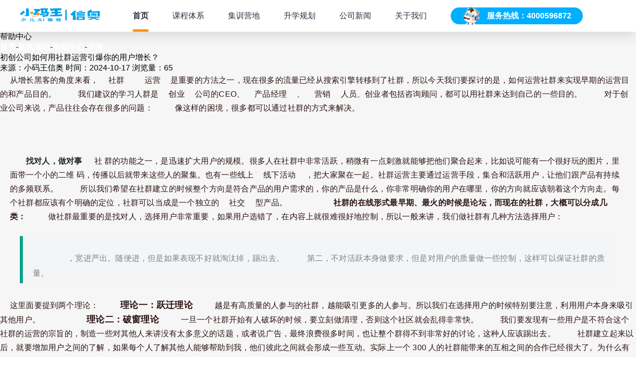

--- FILE ---
content_type: text/html; charset=utf-8
request_url: http://www.xiaomawang.vip/help/20636.html
body_size: 10308
content:
<!DOCTYPE html>
<html>

<head>
	<meta charset="utf-8" />
	<title>初创公司如何用社群运营引爆你的用户增长？-小码王信奥</title>
	<meta name="keywords" content="初创公司如何用社群运营引爆你的用户增长？" />
	<meta name="description" content="从增长黑客的角度来看，社群运营是重要的方法之一，现在很多的流量已经从搜索引擎转移到了社群，所以今天我们要探讨的是，如何运..." />
	<meta name="copyright" content="Copyright www.xiaomawang.vip 版权所有" />
    <meta name="viewport" content="width=device-width" />
    <meta name="next-head-count" content="2" />
    <link rel="preload" href="/style/css/info.css?a=9" as="style" />
    <link rel="stylesheet" href="/style/css/info.css?a=9" data-n-p="" />
    <script>
			let screen_width = document.documentElement.clientWidth;
			let url = "http://www.xiaomawang.cn/help/";
			if (screen_width <= 750) {
				window.location = url
			}
		</script>
</head>
	<body style="overflow-x:hidden">
  <div id="__next" style="width:100vw">
			<div class="main">
				<div class="headerBody">
				<!--	<div class="topHeader">-->
				<!--		<div class="welcome">-->
				<!--			<div></div>-->
				<!--			<span>Hi，欢迎来到小码王信奥官网！</span>-->
				<!--		</div>-->
				<!--		<div class="customerService">-->
				<!--			<img src="/style/img/customerServiceLogo.png"/>-->
				<!--			<div class="phoneNumber">服务热线：4000596872</div>-->
				<!--		</div>-->
					<!--</div>-->
					<div class="menuHeader">
						<div class="menuHeaderContent">
							<a href="http://www.xiaomawang.vip/"><img src="/style/img/xa1.png" class="logo" alt="小码王信奥" title="小码王信奥"/></a>
			<div class="pageMenu">
			<a class="pageItem active" href="">首页</a>
			<a class="pageItem" href="/course/">课程体系</a>
			<a class="pageItem" href="/campsite/">集训营地</a>
			<a class="pageItem" href="/	plan/">升学规划</a>
			<a class="pageItem" href="/news/">公司新闻</a>
			<a class="pageItem" href="/about/">关于我们</a>
	</div>
<div class="customerService">
			<img src="/style/img/customerServiceLogo.png"/>
							<div class="phoneNumber">服务热线：4000596872</div>
						</div>
						</div>
					</div>
				</div>
            <div class="infoContent">
                <div class="banner">
                    <div class="bannerContent">
                        <div class="title">帮助中心</div>
                        <div class="subTitle">	<a href="http://www.xiaomawang.vip/">首页</a>-<a href="http://www.xiaomawang.vip/article/">新闻资讯</a>-<a href="http://www.xiaomawang.vip/help/">帮助中心</a>-<a href="javascript:;">详情</a></div>
                    </div>
                </div>
                <div class="infoContentBody">
                    <div class="infoDetail">
                        <div class="article">
                            <div class="title">初创公司如何用社群运营引爆你的用户增长？</div>
                            <div class="detail">
                                来源：小码王信奥 时间：2024-10-17 浏览量：65                            </div>
                            <div class="articleContent">	<span style="font-size: medium;">从增长黑客的角度来看，<span>社群</span><span>运营</span>是重要的方法之一，现在很多的流量已经从搜索引擎转移到了社群，所以今天我们要探讨的是，如何运营社群来实现早期的运营目的和产品目的。</span>   
   
<span style="font-size: medium;">我们建议的学习人群是<span>创业</span>公司的CEO、<span>产品经理</span>、<span>营销</span>人员、创业者包括咨询顾问，都可以用社群来达到自己的一些目的。</span>   
   
<span style="font-size: medium;">对于创业公司来说，产品往往会存在很多的问题：</span>   
   
   
   
<span style="font-size: medium;">像这样的困境，很多都可以通过社群的方式来解决。</span>   
<b><p>&nbsp;</span></b>   
<b><p>找对人，做对事</span></b>    
<span style="font-size: medium;">社 群的功能之一，是迅速扩大用户的规模。很多人在社群中非常活跃，稍微有一点刺激就能够把他们聚合起来，比如说可能有一个很好玩的图片，里面带一个小的二维 码，传播以后就带来这些人的聚集。也有一些线上<span>线下活动</span>，把大家聚在一起。社群运营主要通过运营手段，集合和活跃用户，让他们跟产品有持续的多频联系。</span>   
   
<span style="font-size: medium;">所以我们希望在社群建立的时候整个方向是符合产品的用户需求的，你的产品是什么，你非常明确你的用户在哪里，你的方向就应该朝着这个方向走。每个社群都应该有个明确的定位，社群可以当成是一个独立的<span>社交</span>型产品。</span>   
<span style="font-size: medium;"><b>&nbsp;</b></span>   
<span style="font-size: medium;"><b>社群的在线形式最早期、最火的时候是论坛，而现在的社群，大概可以分成几类：</b></span>   
   
   
   
<span style="font-size: medium;">做社群最重要的是找对人，选择用户非常重要，如果用户选错了，在内容上就很难很好地控制，所以一般来讲，我们做社群有几种方法选择用户：</span>  
<blockquote>  
 <span style="color: #808080; font-size: medium;">&nbsp;</span>   
 <span style="color: #808080; font-size: medium;">，宽进严出。随便进，但是如果表现不好就淘汰掉，踢出去。</span>   
 <span style="color: #808080; font-size: medium;">第二，不对活跃本身做要求，但是对用户的质量做一些控制，这样可以保证社群的质量。</span>  
</blockquote>  
   
<span style="font-size: medium;">这里面要提到两个理论：</span>   
   
<b><span style="font-size: large;">理论一：跃迁理论</span></b>   
<span style="font-size: medium;">越是有高质量的人参与的社群，越能吸引更多的人参与。所以我们在选择用户的时候特别要注意，利用用户本身来吸引其他用户。</span>   
<b><span style="font-size: large;">&nbsp;</span></b>   
<b><span style="font-size: large;">理论二：破窗理论</span></b>   
<span style="font-size: medium;">一旦一个社群开始有人破坏的时候，要立刻做清理，否则这个社区就会乱得非常快。</span>   
<span style="font-size: medium;">我们要发现有一些用户是不符合这个社群的运营的宗旨的，制造一些对其他人来讲没有太多意义的话题，或者说广告，最终浪费很多时间，也让整个群得不到非常好的讨论，这种人应该踢出去。</span>   
   
<span style="font-size: medium;">社群建立起来以后，就要增加用户之间的了解，如果每个人了解其他人能够帮助到我，他们彼此之间就会形成一些互动。实际上一个 300 人的社群能带来的互相之间的合作已经很大了。为什么有很多大的社群反而没什么合作，就是因为大家不了解。</span>   
<p><b>&nbsp;</b></span>   
<p><b>该不该在群里给自己的产品做广告？</b></span>   
   
<span style="font-size: medium;">做社群的时候要注意，如果你要做广告，控制数量很重要。因为如果我们想把社群做好，就必须要提升社群的质量，高质量的社群可以吸引高质量的人，他也能够产生好的内容。</span>   
   
<span style="font-size: medium;">每个人加入社群都是有目的性的。只有投入越多的人，他对社群归属感越强，就越愿意维护这个社群的很多点，也愿意去传播产品，即便产品有很多问题，很多人也会去维护。</span>   
   
<span style="font-size: medium;">乔布斯当时版的iPhone，通话时间非常短，据说有人拿了样机以后就测试了一下，只能打18分钟的电话，很多人就说这个完全没法用，但是有人就在社群的论坛里面说，如果乔布斯认为我们打18分钟电话够了，那我们就打18分钟电话就行。</span>   
   
<span style="font-size: medium;">他们之所以有铁粉，就是因为用户成为了社群的主导者和支援者，他们投入越多，越容易形成对这个社群的忠诚，同时也会提出更多的问题来促进社群的主导者、拥有者进行一些改进。</span>   
<b><p>&nbsp;</span></b>   
<b><p>通过社群运营找到<span>种子用户</span></span></b>   
   
   
<span style="font-size: medium;">首先，什么样的社群是好的社群呢：</span>   
   
   
   
<span style="font-size: medium;">我们回到创业公司的本质，创业公司一开始需要有核心用户或者是种子用户，即便维护这些用户要花不少时间，但是他们确实就像晴雨表一样能够反应你产品的好坏，一旦你能够理解产品的问题，去做迭代改进，到产品好的那天，你就可以大规模投入来做一些营销和推广了。</span>   
   
<span style="font-size: medium;">因此我们要特别重视怎样找到早期的核心用户和种子用户，小米是这样做的：</span>   
   
<span style="font-size: medium;">小米找到各个手机硬件相关的讨论群体，把100多个看上去非常专业的发烧友们，笼过来，在小米的论坛里面沟通、讨论，最后慢慢形成一些优质的内容，并且参与到小米的产品研发中、测试中，这些就是一个非常好的寻找核心用户的方式。</span>   
   
<span style="font-size: medium;">也有很多人建立社群的时候一下就拉了很多人到群里面来，但是很多人莫名其妙，不知道这个群是干嘛的，大家也不说话，很快就流失掉了，这种是很恶劣的拉新策略。</span>   
   
<span style="font-size: medium;">还有一些产品事实上是把社群拿来做客服的，比如说墨刀：</span>   
   
<span style="font-size: medium;">墨 刀是做产品设计、快速原型的在线<span>工具</span>，它也有APP，很多人设计完这么一个东西以后，中间还会碰到很多的产品本身的不完善或者自己不理解问题，需要有人来 做客服，早期的时候他们就是通过建社群方式，比如说他的<span>微信公众号</span>里会放群的二维码。通过这个模式，任何人有反馈，他们时间就知道。通过对50多个群 的维护，能够在时间把产品更新信息进行发布，让用户能够进一步的使用，因为有很多用户一开始碰到问题后就不再使用了，问题解决了就能把他再激活。</span>   
   
<span style="font-size: medium;">我们总是希望能够把社群的用户转化出来，转化成产品的使用者、购买者、口碑宣传者，甚至说针对用户的特点给出不同的转化触发方式：</span>   
   
<span style="font-size: medium;">魔魔达是一个阿里出来的人做的以按摩为主的<span>O2O</span>业务，他们把所有见到的任何人都拉到魔魔达的<span>微信群</span>里面来，先拉进来再说，然后再不断的发一些福利等等，让大家进行转化。通过这种模式，也能够保证一定的感知量，这样调整他的运营策略、营销策略等等。</span>   
<b><p>&nbsp;</span></b>   
<b><p>怎样从无到有建立一个产品型社群</span></b>   
   
<span style="font-size: medium;">下面我们以一个较大规模的产品型社群为例，讲一讲运营策略，海淘<span>电商</span>是怎么操作的？</span>   
   
<span style="font-size: medium;"><b>首先有以下几点目标：</b></span>   
<span style="color: #808080; font-size: medium;"><b>&nbsp;</b></span>  
<blockquote>  
 <span style="color: #808080; font-size: medium;">，需要提高用户满意度，让用户知道更多跟商品有关的信息，主要是化妆品，让自己更美丽、更漂亮，最后更开心认识更多同兴趣朋友。</span>   
 <span style="color: #808080; font-size: medium;">第二，增加新用户，希望这些老用户能够介绍新朋友。</span>   
 <span style="color: #808080; font-size: medium;">第三，低成本地获得一些优质内容。</span>   
 <span style="color: #808080; font-size: medium;">第四，通过用户的反馈来改进产品和体验。</span>   
 <span style="color: #808080; font-size: medium;">第五，可以考虑新的商业模式，比如说从海外进口的食品地保质期只有三个月，可以通过预购的模式来做，大家先下单，等到东西送过来以后直接运出来，这样你拿到手里可能还有将近三个月的保质期。这样的话可以拿到更好的价值和体验。</span>   
 <span style="color: #808080; font-size: medium;">第六，有品牌选择等等方面的一些好处。</span>  
</blockquote>  
   
<span style="font-size: medium;">这时，在用户运营上面我们怎么选用户呢？这里面有很多的角色：</span>  
<blockquote>  
 <span style="color: #808080; font-size: medium;">&nbsp;</span>   
 <span style="color: #808080; font-size: medium;">，意见。他既善于组织、善于沟通一些人来参与这个社群的线上活动或者是说线下的活动，也有一些专业知识。</span>   
 <span style="color: #808080; font-size: medium;">第二，有忠实的用户。这些人已经非常热爱网站所销售的这些产品或者是内容，他们更愿意积极的参与活动。</span>   
 <span style="color: #808080; font-size: medium;">第三，社会地位高的。这些人能形成吸引力。</span>   
 <span style="color: #808080; font-size: medium;">第四，可以从泛网站里面找到喜欢日韩文化的，比如说在微博上找到这些人，他们喜欢日韩饮食篇，喜欢境外旅游，把他们吸引到你的网站上来。</span>   
 <span style="color: #808080; font-size: medium;">第五，喜欢谈美容化妆的，喜欢吃海外零食的这些人也可以到不同的社交网络上找到。</span>   
 <span style="color: #808080; font-size: medium;">第六，喜欢拍摄视频的、经常海淘的。<span>视频直播</span>也是一个很好的手段，比如讲怎么化妆，来做这样的视频，这个内容稍加包装，植入一些广告等等，有效的能够促进社群内容的产生。</span>  
</blockquote>  
   
<span style="font-size: medium;">我们会把社群分成几个等级：</span>   
   
   
<span style="font-size: medium;"><b>&nbsp;</b></span>   
<span style="font-size: medium;"><b>，社群负责人。</b></span>   
<span style="font-size: medium;">他主要是在招募各个城市的核心组织者，来制订组织流程和奖励办法，对组织者进行一些淘汰和进入办法，这个社群负责人可以是员工，因为只有他才能真正的把资源拿到，而且对业务的考量了解更深刻。</span>   
<span style="font-size: medium;"><b>&nbsp;</b></span>   
<span style="font-size: medium;"><b>第二，核心组织者。</b></span>   
<span style="font-size: medium;">核心组织者基本上是用户，这些用户或者是客户对产品和公司很热爱，更好是能够有奖励，比如说你做到什么样可以给小礼品，或者是大家一起聚会等等都可以。</span>   
<span style="font-size: medium;"><b>&nbsp;</b></span>   
<span style="font-size: medium;"><b>第三，普通组织者。</b></span>   
<span style="font-size: medium;">虽然他们目前能力稍有欠缺，但是他们也很积极，他们吸引来以后可以帮助核心组织者做一些具体的工作。</span>   
<span style="font-size: medium;"><b>&nbsp;</b></span>   
<span style="font-size: medium;"><b>第四，志愿者。</b></span>   
<span style="font-size: medium;">志愿者偶尔帮忙做一些零碎的工作就好，在某一个具体的活动临时招募一下，还是有很多人愿意成为志愿者的。</span>   
   
<span style="font-size: medium;"><b>第五，用户。</b></span>   
<span style="font-size: medium;">这些用户就是我们的上帝，需要种种的方式驱动大家能够积极参与社群的一些相关的活动也好、内容贡献也好等等。</span>   
   
<span style="font-size: medium;">讲增长黑客，我们还是要理解，对每件事儿我们用数据来衡量，作为社群来讲我们用哪些数字来衡量？</span>   
<span style="color: #808080; font-size: medium;">&nbsp;</span>   
<span style="color: #808080; font-size: medium;"> 1 用户数。当前用户数、增长数。</span>   
<span style="color: #808080; font-size: medium;"> 2 参与度，我们发券领券的数量，填一些调查问卷的数量，或者是某一个活动的报名数量，这都是衡量参与度的。</span>   
<span style="color: #808080; font-size: medium;"> 3 在线活动，一个月举办多少在线活动，质量怎么样、参与人数怎么样。</span>   
<span style="color: #808080; font-size: medium;"> 4 线下活动，举办多少线下活动，质量、数量、参与人数怎么样，。</span>   
<span style="color: #808080; font-size: medium;"> 5 或者是内容贡献，生成这些内容的数量可以分成 ABC 级别。</span>   
<span style="color: #808080; font-size: medium;"> 6 组织成本，人均成本或者是单次活动正成本，这样都是组织成本衡量办法。</span>   
<span style="color: #808080; font-size: medium;"> 7 <span>转化率</span>，怎么让这些用户转化为订单或者是注册的数量。这里面可以发一些券，通过这些券可以计算出来订单或者是注册的转化量。</span>   
<span style="color: #808080; font-size: medium;"> 8 组织者的水平。对组织者的能力进行衡量，如果一个组织者永远组织的活动数量也少、质量也差，可能要考虑对组织者进行培训甚至是替换。</span>   
   
<span style="font-size: medium;">这都是对社群运营的考量办法，通过这些考量的方法，我们可以不断修正社群运营中的问题，让社群更高质，更高效。</span>           
<p>您的APP想获得更多的用户，请点击链接：<strong>ASO优化服务介绍</strong></p> 
 
本文作者@GrowingIO&nbsp;陈世欣 由(APP推广)整理发布，转载本文须经<strong>推广</strong>同意，并请附上本文链接!</p>         
 </div>
                        </div>
                        <div class="qa">
                            <div class="articleList">
                                <div class="preArticle articleItem">
                                    <img src="/style/img/info/infoIcon.png" alt="icon" />
                                    <div>
                                        上一篇：<a href='http://www.xiaomawang.vip/help/20635.html'>春节送礼市场如何做营销？分享6个案列！</a>                                    </div>
                                </div>
                                <div class="nextArticle articleItem">
                                    <img src="/style/img/info/infoIcon.png" alt="icon" />
                                    <div>
                                        下一篇：<a href='http://www.xiaomawang.vip/help/20637.html'>刷屏级案例背后的8个心理学营销理论！</a>                                    </div>
                                </div>
                            </div>
                        </div>
                        <div class="statement">
                            免责申明：以上展示内容来源于合作媒体、企业机构、网友提供或网络收集整理，版权争议与本站无关，文章涉及见解与观点不代表小码王官方立场，请读者仅做参考。本文标题：初创公司如何用社群运营引爆你的用户增长？，本文链接：http://www.xiaomawang.vip/help/20636.html；欢迎转载，转载请说明出处。若您认为本文侵犯了您的版权信息，或您发现该内容有任何涉及有违公德、触犯法律等违法信息，请您立即通过邮件（邮箱号：
                            hzlixy@xiaoma.cn）联系我们及时修正或删除。
                        </div>
                    </div>
                    <div class="recommandContent">
                        <div class="publicVideo">
                        </div>
                        <div class="onlineOrder">
                            <div class="header">
                                <div class="line" style="background-color: #00affe"></div>
                                <img src="/style/img/info/icon2.png" alt="icon" class="icon" />
                                <div class="title">在线预约</div>
                            </div>
                            <div class="freeOrderContent">
                                <img src="/style/img/info/freeOrder.png" alt="img" class="bg" />
                                <div class="text1">微信扫一扫，关注微信公众号</div>
                                <div class="text2">在线咨询体验课</div>
                            </div>
                            <div class="qrCodes">
                                <div class="qrCode" style="margin-right: 20px">
                                    <img src="/style/img/about/weixin1.png" alt="img" />
                                    <div class="qrCodeText">微信扫一扫<br />微信咨询</div>
                                </div>
                                <div class="qrCode">
                                    <img src="/style/img/qrcode.png" alt="img" />
                                    <div class="qrCodeText">微信扫一扫<br />信奥全知道</div>
                                </div>
                            </div>
                        </div>
                        <div class="courseService">
                            <div class="header">
                                <div class="line" style="background-color: #ff9700"></div>
                                <img src="/style/img/info/icon3.png" alt="icon" class="icon" />
                                <div class="title">课程服务</div>
                            </div>
                            <div class="content">
                                <div class="item">
                                    <div class="img">
                                        <img src="/style/img/info/service1.png" alt="img" />
                                    </div>
                                    <div class="title">升学规则</div>
                                </div>
                                <div class="item">
                                    <div class="img">
                                        <img src="/style/img/info/service2.png" alt="img" />
                                    </div>
                                    <div class="title">科技特长生辅导</div>
                                </div>
                                <div class="item">
                                    <div class="img">
                                        <img src="/style/img/info/service3.png" alt="img" />
                                    </div>
                                    <div class="title">招生简章</div>
                                </div>
                                <div class="item">
                                    <div class="img">
                                        <img src="/style/img/info/service4.png" alt="img" />
                                    </div>
                                    <div class="title">赛事辅导</div>
                                </div>
                            </div>
                        </div>
                        <div class="todayRecommand">
                            <div class="header">
                                <div class="title">今日推荐</div>
                            </div>
									
                            <div class="content">
                                <a href="http://www.xiaomawang.vip/xinwen/30227.html" class="infoItem">闲鱼实名小号批发，咸鱼老号购买平台||闲</a>
                            </div>
									
                            <div class="content">
                                <a href="http://www.xiaomawang.vip/xinwen/30226.html" class="infoItem">闲鱼实名老号购买指南||闲鱼实名账号购买</a>
                            </div>
									
                            <div class="content">
                                <a href="http://www.xiaomawang.vip/xinwen/30198.html" class="infoItem">正规抖音账号交易平台推荐||抖音小号直播</a>
                            </div>
									
                            <div class="content">
                                <a href="http://www.xiaomawang.vip/xinwen/30197.html" class="infoItem">买抖音号的正规交易平台有哪些?抖音号买卖</a>
                            </div>
									
                            <div class="content">
                                <a href="http://www.xiaomawang.vip/xinwen/30196.html" class="infoItem">抖音账号购买渠道,抖音账号购买有哪些可靠</a>
                            </div>
									
                            <div class="content">
                                <a href="http://www.xiaomawang.vip/xinwen/30195.html" class="infoItem">抖音小白账号购买批发平台||DY小白号出</a>
                            </div>
									
                            <div class="content">
                                <a href="http://www.xiaomawang.vip/xinwen/30194.html" class="infoItem">抖音号购买渠道抖音号转让价格自媒体账号出</a>
                            </div>
									
                            <div class="content">
                                <a href="http://www.xiaomawang.vip/xinwen/30186.html" class="infoItem">抖音小号购买自动发货指南||抖音小号购买</a>
                            </div>
							                        </div>
                       
                    </div>
                </div>
            </div>
        <div class="footer">
	<div class="footerMenu">
		<div class="footerMenuContent">
			<div class="baseLink">
				<div class="contract">
					<img class="xmwLogo" src="/style/img/xmwText.png" alt="小码王信奥" />
					<div style="margin-bottom: 16px">
						<span class="titleText" style="margin-right: 16px">联系我们</span><span
							class="contentText">400-0596-872</span>
					</div>
					<div>
						<span class="titleText" style="margin-right: 16px">地址</span><span class="contentText">
						 杭州 · 正元智慧大厦 · B座13-14层
						 </span>
					</div>
				</div>
				<div class="links">
					<div class="linksItem">
						<div class="titleText">课程分类</div>
						<a href="https://www.xiaomawang.cn/legao/" target="_blank" rel="nofollow" class="contentText">乐高机器人</a>
						<a href="https://www.xiaomawang.cn/scratch/" target="_blank" rel="nofollow" class="contentText">图形化编程</a>
					    <a href="https://www.xiaomawang.cn/python/" class="contentText" target="_blank" rel="nofollow" >Python编程</a>
					    <a href="https://www.xiaomawang.cn/c/" class="contentText" target="_blank" rel="nofollow" >C/C++编程</a>
					</div>
						<div class="linksItem">
						<div class="titleText">预约体验</div>
						<a href="javascript:;" class="contentText xm-kf">预约体验课程</a>
						<a href="javascript:;" class="contentText xm-kf">线下营地体验</a>
						<a href="javascript:;" class="contentText xm-kf">线下集训营区</a>
						<a href="javascript:;" class="contentText xm-kf">线下营区体验</a>
					</div>
					<div class="linksItem">
						<div class="titleText">业务指南</div>
						<a href="https://sso.xiaomawang.com/login.html/" class="contentText" target="_blank" rel="nofollow">小码王在线</a>
						<a href="https://world.xiaomawang.com" class="contentText" target="_blank" rel="nofollow">小码王社区</a>
						<a href="https://www.xiaomawang.vip/" class="contentText" target="_blank" rel="nofollow">小码王信奥</a>
						<a href="https://school.xiaomawang.com/login" class="contentText" target="_blank" rel="nofollow">小码王校园</a>
					</div>
					<div class="linksItem">
						<div class="titleText">学习导航</div>
						<a href="https://student-vip.xiaomawang.com/user/login" class="contentText" target="_blank" rel="external nofollow">线下学习平台</a>
						<a href="https://sso.xiaomawang.com/" class="contentText" target="_blank" rel="external nofollow">线上学习中心</a>
						<a href="https://www.xiaomawang.cn/live/" class="contentText" target="_blank" rel="external nofollow">在线直播平台</a>
						<a href="https://www.acgo.cn" target="_blank" rel="external nofollow" class="contentText">信奥刷题平台</a>
					</div>
					<div class="linksItem" style="margin-right: 60px;">
						<div class="titleText">关于我们</div>
						<a href="/about/" class="contentText">小码简介</a>
						<a class="contentText">联系方式</a>
						<a href="https://www.xiaomawang.cn/job/" class="contentText" target="_blank" rel="external nofollow">加入我们</a>
						<a href="https://www.xiaomawang.cn/connect/#suggest" class="contentText" target="_blank" rel="external nofollow">投诉/建议</a>
					</div>
				</div>
				<div class="qrCodes">
					<div class="titleText">扫一扫 关注我们</div>
					<div>
						<img src="/style/img/qrcode.png" class="qrCode" alt="code" src="" style="margin-right: 29px" />
						<img src="/style/img/about/weixin1.png" class="qrCode" alt="code" src="" />
					</div>
				</div>
			</div>
	</div>
	<div class="footerCompanyInfo" style="font-size: 12px;color: #b5b6b6;">
		<span>Copyright © 2016-2026 www.xiaomawang.vip 杭州信奥教育科技有限公司 版权所有 </br>
			<a target="_blank" rel="external nofollow" href="http://beian.miit.gov.cn">网站备案号：浙ICP备18011084号</a> &nbsp;<a href="http://www.beian.gov.cn/portal/registerSystemInfo?recordcode=33010602013638" target="_blank" style="color: #b5b6b6;"><img src="https://www.xiaomawang.cn/style/img/index/gwab.png"  style="margin: 0 4px -2px 4px;">浙公网安备33010602013638号</a></span>
	</div>
	<div class="footerOrder">
		<div class="footerOrderContent">
			<img src="/style/img/formXmj.png" alt="logo" class="footerOrderLogo" />
			<div class="footerOrderTip">免费预约体验小码王课程</div>
			<form action="https://api.xmworld.cn/send/seo" class="xm-flex" method="post">
				<input type="hidden" name="f_Source" value="官网表单-SEO-信奥（来源-http://www.xiaomawang.vip/help/20636.html）" /><input class="nameInput"
					placeholder="请填写家长称呼" id="parentName" name="f_Name" /><input class="phoneInput"
					placeholder="请填写接收老师信息手机号" id="parentPhone" name="f_Phone" /><button type="submit" id="leads-btn"
					style="display: none">
					免费领取体验课
				</button>
				<div class="btn" onclick="if(!document.getElementById('parentName').value || !document.getElementById('parentPhone').value) {alert('哎呀，好像没填写或填写有误了！');return; };document.getElementById('leads-btn').click();">
                免费预约试听课
              </div>
			</form>
		</div>
	</div>
</div>
</div>
</div>
<script>
var _hmt = _hmt || [];
(function() {
  var hm = document.createElement("script");
  hm.src = "https://hm.baidu.com/hm.js?a051179a46ea78d5c1402807b6433dc8";
  var s = document.getElementsByTagName("script")[0]; 
  s.parentNode.insertBefore(hm, s);
})();
</script>

</body>
</html>

--- FILE ---
content_type: text/css
request_url: http://www.xiaomawang.vip/style/css/info.css?a=9
body_size: 4719
content:
.headerBody {
    width: 100vw;
    background-color: #f6f6f6;
    z-index: 99;
    position: sticky;
    top: 0;
}

.topHeader {
    margin: 0 auto;
    height: 39px;
    width: 1200px;
    justify-content: space-between
}

.topHeader,
.topHeader .welcome {
    display: flex;
    align-items: center
}

.topHeader .welcome {
    font-size: 14px;
    font-weight: 400;
    color: #606775;
    justify-content: flex-start
}

.topHeader .welcome div {
    width: 4px;
    height: 12px;
    background: #54a8ff;
    border-radius: 2px;
    margin-right: 4px
}

.customerService {
    width: 266px;
    height: 34px;
    background: #00afff;
    border-radius: 17px;
    display: flex;
    justify-content: center;
    align-items: center
}

.customerService img {
    width: 38px;
    height: 36px;
    margin-right: 12px
}

.customerService .phoneNumber {
    font-weight: 600;
    font-size: 16px;
    color: #fff
}

.menuHeader {
    width: 100vw;
    height: 64px;
    background: #fff;
    box-shadow: 0 10px 20px 0 rgba(0, 0, 0, .1);
    display: flex;
    justify-content: center;
    align-items: center
}

.menuHeader .menuHeaderContent {
    width: 1200px;
    display: flex;
    justify-content: flex-start;
    align-items: center
}

.menuHeader .menuHeaderContent .logo {
    width: 167px;
    height: 32px;
    margin-right: 60px
}

.menuHeader .menuHeaderContent .pageMenu {
    display: flex;
    justify-content: flex-start;
    align-items: center
}

.menuHeader .menuHeaderContent .pageMenu .pageItem {
    display: block;
    position: relative;
    margin-right: 48px;
    font-size: 16px;
    line-height: 64px;
    height: 64px;
    font-weight: 400;
    color: #2c3040;
    cursor: pointer
}

.menuHeader .menuHeaderContent .pageMenu .active {
    font-weight: 600
}

.menuHeader .menuHeaderContent .pageMenu .active:after {
    position: absolute;
    content: "";
    height: 5px;
    width: 100%;
    background: #ff9700;
    border-radius: 3px;
    left: 0;
    bottom: 0
}

.footer {
    .footerMenu {
        width: 100%;
        height: 355px;
        background: #2d2f37;
        display: flex;
        flex-direction: column;
        justify-content: flex-start;
        align-items: center;

        .footerMenuContent {
            width: 1200px;

            .titleText {
                color: #fff
            }

            .contentText,
            .titleText {
                font-weight: 400;
                font-size: 14px
            }

            .contentText {
                color: rgba(255,255,255,0.6);
                cursor: pointer;
                &:hover {
                    opacity: 0.7;
                }
            }

            .baseLink {
                margin-top: 48px;
                margin-bottom: 24px;
                display: flex;
                justify-content: flex-start;
                align-items: flex-start;

                .contract {
                    margin-right: 75px;

                    .xmwLogo {
                        width: 103px;
                        height: 32px;
                        margin-bottom: 41px
                    }
                }

                .links {
                    display: flex;

                    .linksItem {
                        margin-right: 60px
                    }

                    a {
                        display: block;
                        margin-bottom: 8px
                    }

                    .titleText {
                        margin-bottom: 20px
                    }
                }

                .qrCodes .qrCode {
                    margin-top: 20px;
                    width: 75px;
                    height: 75px
                }
            }

            .line {
                width: 100%;
                height: 1px;
                background: rgba(96, 103, 117, .35);
                margin-bottom: 21px
            }

            .friendLink {
                width: 100%;
                display: flex;
                justify-content: flex-start;
                align-items: center;

                a {
                    display: block;
                    margin-left: 32px
                }
            }
        }
    }

    .footerCompanyInfo {
        width: 100%;
        height: 60px;
        background: #22242a;
        display: flex;
        justify-content: center;
        align-items: center;
        font-weight: 400;
        font-size: 14px;
        color: #fff;
        margin-bottom: 72px
    }

    .footerOrder {
        position: fixed;
        z-index: 99;
        bottom: 0;
        width: 100%;
        height: 72px;
        background-image: url(/style/img/footerOrderBg.png);
        background-size: cover;
        background-repeat: no-repeat;
        background-position: 50%;

        .footerOrderContent {
            width: 1200px;
            height: 72px;
            margin: 0 auto;
            position: relative;
            display: flex;
            justify-content: flex-start;
            align-items: center;

            .nameInput,
            .phoneInput {
                width: 240px;
                border: none;
                height: 48px;
                padding-left: 24px;
                border-radius: 28px;
                box-sizing: border-box;

                &::placeholder {
                    font-weight: 400;
                    font-size: 16px;
                    color: rgba(96, 103, 117, 0.3)
                }
            }

            .nameInput {
                width: 164px;
                margin-right: 16px
            }

            .footerOrderLogo {
                position: absolute;
                bottom: 0;
                width: 156px;
                height: 148px
            }

            .footerOrderTip {
                margin-left: 148px;
                margin-right: 88px;
                font-size: 24px
            }

            .btn,
            .footerOrderTip {
                font-weight: 600;
                color: #fff
            }

            .btn {
                display: inline-block;
                width: 188px;
                height: 48px;
                background: linear-gradient(133deg, #ffaf00, #ff5b00);
                border-radius: 28px;
                text-align: center;
                font-size: 20px;
                line-height: 48px;
                margin-left: 16px;
                cursor: pointer
            }
        }
    }
}

* {
    scroll-behavior: smooth
}

body {
    font-family: HelveticaNeue-Light, Helvetica Neue Light, Helvetica Neue, Helvetica, Arial, Lucida Grande, sans-serif;
  /*  font-weight: 300; */
    font-size: 16px;
    margin: 0;
    padding: 0
}

a {
    text-decoration: none;
    color: #108db8;
    font-weight: 700
}

img {
    max-width: 100%
}

nav {
    width: 100%;
    background: #108db8
}

nav a {
    color: #fff;
    padding: 1rem;
    display: inline-block
}

.main {
    width: 100%;
    background-color: #f6f6f6
}

.infoContent {
    width: 100vw;

    .banner {
        background-image: url(/style/img/info/bannerBg.png);
        background-position: 50%;
        background-repeat: no-repeat;
        background-size: cover;
        width: 100%;
        height: 174px;
        margin-bottom: 24px;

        .bannerContent {
            width: 1200px;
            height: 174px;
            margin: 0 auto;
            box-sizing: border-box;
            padding-top: 45px;

            .title {
                font-weight: 600;
                font-size: 40px;
                color: #fff
            }

            .subTitle {
                margin-top: 4px;
                font-weight: 400;
                font-size: 14px;
                color: #fff
            }
        }
    }

    .infoContentBody {
        width: 1200px;
        margin: 24px auto 0;
        display: flex;
        justify-content: center;
        align-items: flex-start;

        .infoDetail {
            width: 880px;
            margin-right: 32px;

            .article {
                width: 100%;
                background-color: #fff;
                border-radius: 4px;
                min-height: 500px;
                margin-bottom: 28px;
                padding: 32px;
                box-sizing: border-box;

                .title {
                    font-weight: 600;
                    font-size: 24px;
                    color: #2c3040;
                    margin-bottom: 12px
                }

                .detail {
                    font-weight: 400;
                    font-size: 14px;
                    color: #999;
                    padding-bottom: 20px;
                    border-bottom: 1px solid #ededed;
                    margin-bottom: 32px
                }

                .articleContent {
                    min-height: 500px;

                    img {
                        display: block;
                        max-width: 800px
                        margin: 0 auto;
                    }
                }
            }

            .qa {
                width: 100%;
                min-height: 122px;
                background-color: #fff;
                border-radius: 4px;
                margin-bottom: 28px;

                .title {
                    width: 100%;
                    box-sizing: border-box;
                    padding: 16px 0 19px 36px;
                    border-bottom: 1px solid #ededed;
                    display: flex;
                    justify-content: flex-start;
                    align-items: center;
                    font-weight: 600;
                    font-size: 18px;
                    color: #2c3040;
                    line-height: 25px;

                    .icon {
                        width: 46px;
                        height: 30px;
                        margin-right: 8px
                    }
                }

                .qaContent {
                    margin: 20px 32px;
                    padding: 16px 24px;
                    box-sizing: border-box;
                    background: #f6fafe;
                    border-radius: 8px;
                    font-weight: 400;
                    font-size: 14px;
                    line-height: 20px;

                    .aContent,
                    .qContent {
                        display: flex;
                        align-items: flex-start;
                        justify-content: flex-start;

                        .qaContentTitle {
                            margin-right: 15px;
                            color: #606775
                        }

                        .qaContentBody {
                            width: 683px;
                            color: #2c3040
                        }
                    }

                    .qContent {
                        border-bottom: 1px solid #e8e8f2;
                        padding-bottom: 14px;
                        margin-bottom: 16px
                    }
                }

                .articleList {
                    display: flex;
                    flex-direction: column;
                    justify-content: flex-start;
                    align-items: flex-start;
                    margin: 0 32px;

                    .articleItem {
                        width: 100%;
                        display: flex;
                        justify-content: flex-start;
                        align-items: center;
                        border-top: 1px solid #ededed;
                        cursor: pointer;
                        height: 56px;
                        font-weight: 400;
                        font-size: 14px;
                        color: #606775;
                        line-height: 24px;

                        img {
                            width: 28px;
                            height: 22px;
                            margin-right: 8px
                        }
                    }
                }
            }

            .freeOrder {
                width: 100%;
                height: 428px;
                margin-bottom: 28px;
                background-image: url(/style/img/orderBg.png);
                background-position: 50%;
                background-repeat: no-repeat;
                background-size: cover;
                position: relative;
                box-sizing: border-box;

                .logo {
                    width: 116px;
                    height: 152px;
                    position: absolute;
                    top: 0;
                    right: 92px
                }

                .title {
                    margin: 0 206px 8px 208px;
                    padding-top: 40px;
                    font-weight: 600;
                    font-size: 28px;
                    color: #333;
                    line-height: 40px
                }

                .subTitle {
                    margin: 0 360px 36px;
                    font-weight: 600;
                    font-size: 20px;
                    color: #2c3040
                }

                .form {
                    display: flex;
                    flex-direction: column;
                    justify-content: flex-start;
                    align-items: center;

                    .formItem {
                        display: flex;
                        padding: 0 64px;
                        margin-bottom: 16px;
                        width: 100%;
                        box-sizing: border-box;
                        align-items: center;
                        justify-content: space-between;

                        .formItemTitle {
                            width: 64px;
                            margin-right: 20px;
                            font-weight: 400;
                            font-size: 18px;
                            color: #2c3040
                        }

                        input {
                            width: 678px;
                            height: 44px;
                            border: 1px solid #ededed;
                            padding: 10px 20px;
                            box-sizing: border-box;
                            &::placeholder {
                                color: rgba(96, 103, 117, 0.3)
                            }
                        }
                    }

                    .btn {
                        margin-top: 8px;
                        width: 362px;
                        height: 56px;
                        background: #ff5b00;
                        border-radius: 4px;
                        display: flex;
                        justify-content: center;
                        align-items: center;
                        font-weight: 600;
                        font-size: 20px;
                        color: #fff;
                        cursor: pointer;

                        img {
                            width: 28px;
                            height: 30px;
                            margin-right: 12px
                        }
                    }
                }
            }

            .statement {
                width: 100%;
                height: 160px;
                background: #edecec;
                border-radius: 4px;
                margin-bottom: 60px;
                padding: 24px 32px;
                box-sizing: border-box;
                font-weight: 400;
                font-size: 14px;
                color: #999;
                line-height: 28px
            }
        }

        .recommandContent {
            width: 288px;

            .header {
                width: 100%;
                height: 65px;
                border-bottom: 1px solid #ededed;
                display: flex;
                justify-content: flex-start;
                align-items: center;
                padding: 20px 24px;
                box-sizing: border-box;
                position: relative;

                .line {
                    width: 72px;
                    height: 6px;
                    background: #00affe;
                    position: absolute;
                    bottom: 21px;
                    left: 63px;
                    opacity: .5
                }

                .icon {
                    width: 30px;
                    height: 26px;
                    margin-right: 8px
                }

                .title {
                    font-weight: 600;
                    font-size: 18px;
                    color: #2c3040;
                    position: relative;
                }
            }

            .publicVideo {
                height: 156px
            }

            .publicVideo,
            .testCourse {
                width: 100%;
                margin-bottom: 28px;
                background: #fff;
                border-radius: 4px
            }

            .testCourse {
                height: 362px;

                .content {
                    padding: 23px 24px;
                    display: flex;
                    flex-direction: column;

                    input {
                        width: 240px;
                        height: 44px;
                        border: 1px solid #ededed;
                        border-radius: 4px;
                        margin-bottom: 12px;
                        padding-left: 20px;
                        &::placeholder {
                            color: rgba(96, 103, 117, 0.3)
                        }
                    }

                    .btn {
                        margin-top: 8px;
                        position: relative;
                        width: 240px;
                        height: 56px;
                        font-weight: 600;
                        font-size: 20px;
                        color: #fff;
                        background: #ff5b00;
                        border-radius: 4px;
                        display: flex;
                        justify-content: center;
                        align-items: center;
                        cursor: pointer;

                        img {
                            position: absolute;
                            width: 91px;
                            height: 76px;
                            right: -16px;
                            bottom: 0
                        }
                    }
                    
                }
            }

            .onlineOrder {
                width: 100%;
                height: 390px;
                margin-bottom: 28px;
                background: #fff;
                border-radius: 4px;

                .freeOrderContent {
                    position: relative;
                    width: 288px;
                    height: 116px;
                    display: flex;
                    flex-direction: column;
                    justify-content: center;
                    align-items: center;

                    .bg {
                        width: 288px;
                        height: 116px;
                        position: absolute;
                        top: 0;
                        left: 0
                    }

                    .text1 {
                        font-weight: 400;
                        font-size: 12px;
                        margin-left: -6px
                    }

                    .text1,
                    .text2 {
                        color: #fff;
                        z-index: 2
                    }

                    .text2 {
                        font-weight: 600;
                        font-size: 14px;
                        letter-spacing: 9px
                    }
                }

                .qrCodes {
                    display: flex;
                    align-items: flex-start;
                    justify-content: center;

                    .qrCode {
                        width: 110px;
                        height: 172px;
                        padding: 3px;
                        box-sizing: border-box;
                        background: #f6fafe;
                        border-radius: 4px;
                        display: flex;
                        flex-direction: column;
                        justify-content: flex-start;
                        align-items: center;

                        img {
                            width: 104px;
                            height: 104px;
                            margin-bottom: 13px
                        }

                        .qrCodeText {
                            font-weight: 400;
                            font-size: 14px;
                            color: #999
                        }
                    }
                }
            }

            .courseService {
                width: 100%;
                height: 376px;
                margin-bottom: 28px;
                background: #fff;
                border-radius: 4px;

                .content {
                    display: flex;
                    flex-wrap: wrap;
                    justify-content: space-between;
                    align-items: center;
                    box-sizing: border-box;
                    padding: 24px 25px 0 23px;

                    .item {
                        width: 110px;
                        height: 117px;
                        box-sizing: border-box;
                        background: #fff;
                        border-radius: 4px;
                        border: 1px solid #ededed;
                        margin-bottom: 20px;

                        .img {
                            width: 100%;
                            height: 72px;
                            display: flex;
                            justify-content: center;
                            align-items: center;
                            background: #f6fafe;
                            margin-bottom: 12px;

                            img {
                                width: 80px;
                                height: 72px
                            }
                        }

                        .title {
                            width: 100%;
                            text-align: center;
                            font-weight: 400;
                            font-size: 14px;
                            color: #606775
                        }
                    }
                }
            }

            .todayRecommand {
                width: 100%;
                height: 466px;
                margin-bottom: 28px;
                background: #fff;
                border-radius: 4px;

                .content {
                    display: flex;
                    flex-direction: column;
                    justify-content: flex-start;
                    align-items: center;

                    .infoItem {
                        width: 288px;
                        height: 50px;
                        background: #fff;
                        border-top: 1px solid #ededed;
                        font-weight: 400;
                        font-size: 14px;
                        color: #606775;
                        box-sizing: border-box;
                        padding: 15px 28px 15px 24px;
                        position: relative;
                        cursor: pointer;
                        white-space: nowrap;
                        overflow: hidden;
                        text-overflow: ellipsis;
                        &:first-child {
                            border-top: none;
                        }
                        &:hover {
                            color: #00affe;

                            &:before {
                                background: #00affe
                            }
                        }

                        &:before {
                            position: absolute;
                            content: "";
                            display: block;
                            width: 4px;
                            height: 4px;
                            border-radius: 4px;
                            background: #d6d6d6;
                            left: 12px;
                            top: 24px
                        }
                    }
                }
            }

            .commonTool {
                width: 100%;
                height: 476px;
                margin-bottom: 28px;
                background: #fff;
                border-radius: 4px;

                .content {
                    display: flex;
                    justify-content: space-between;
                    align-items: flex-start;
                    flex-wrap: wrap;
                    width: 100%;
                    padding: 11px 26px 0 22px;
                    box-sizing: border-box;

                    .item {
                        display: flex;
                        flex-direction: column;
                        justify-content: flex-start;
                        align-items: center;
                        margin-bottom: 20px;

                        img {
                            display: block;
                            width: 110px;
                            height: 81px;
                            margin-bottom: 8px;
                            background-color: red
                        }

                        .title {
                            font-weight: 400;
                            font-size: 14px;
                            color: #2c3040
                        }
                    }
                }
            }
        }
    }
}
/* 资讯默认样式 */
.articleContent p {
   padding: 5px 20px;
    line-height: 28px;
    font-size: 16px;
    color: #262626;
    letter-spacing: 0.2px;
    text-indent: 2em;
    margin-bottom: 20px;
}
.articleContent b {
    font-size: 16px;
}
.articleContent h1 {
   padding: 5px 20px;
    line-height: 28px;
    font-size: 16px;
    color: #262626;
    letter-spacing: 0.2px;
    text-indent: 2em;
    margin-bottom: 20px;
}
.articleContent h2 {
   padding: 5px 20px;
    line-height: 28px;
    font-size: 16px;
    color: #262626;
    letter-spacing: 0.2px;
    text-indent: 2em;
    margin-bottom: 20px;
}

.articleContent h3 {
   padding: 5px 20px;
    line-height: 28px;
    font-size: 16px;
    color: #262626;
    letter-spacing: 0.2px;
    text-indent: 2em;
    margin-bottom: 20px;
}
.articleContent h4 {
   padding: 5px 20px;
    line-height: 28px;
    font-size: 16px;
    color: #262626;
    letter-spacing: 0.2px;
    text-indent: 2em;
    margin-bottom: 20px;
}
.accountability {
	padding: 0 0 15px 0;
	line-height: 22px;
}
.articleContent div {
   padding: 5px 20px;
    line-height: 28px;
    font-size: 16px;
    color: #262626;
    letter-spacing: 0.2px;
    text-indent: 2em;
    margin-bottom: 20px;
}
.articleContent span {
   padding: 5px 20px;
    line-height: 28px;
    font-size: 16px;
    color: #2c1313;
    letter-spacing: 0.2px;
    text-indent: 2em;
    margin-bottom: 20px;
}
#articleContent div {
   padding: 5px 20px;
    line-height: 28px;
    font-size: 16px;
    color: #262626;
    letter-spacing: 0.2px;
    text-indent: 2em;
    margin-bottom: 20px;
}
.articleContent blockquote {
    font-size: 17px;
    border-left: 6px solid #00a185;
    padding: 30px 20px 5px 20px;
    box-sizing: border-box;
    line-height: 1.8;
    font-weight: 500;
    background: #f3f5f7;
    margin-bottom: 30px;
}
/* 资讯默认样式 */
/* 面包屑 */
.subTitle a{
	color: #fff;
}
/* 面包屑 */